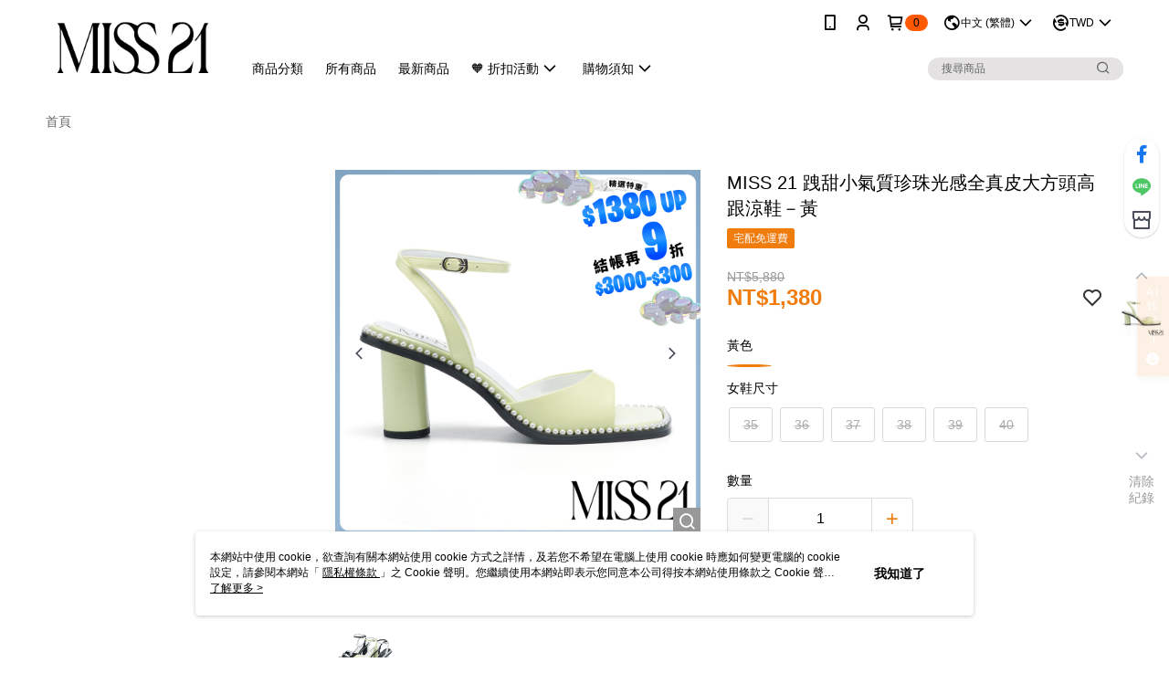

--- FILE ---
content_type: text/html
request_url: https://inffits.com/webDesign/HTML/infFITS_shoes_AI/iframe_container_shoes_miss21.html?cid=MISS21_20250318005556622519MZ250317035451397887358&sizes=35,36,37,38,39,40&name=MISS%2021%20%E8%B7%A9%E7%94%9C%E5%B0%8F%E6%B0%A3%E8%B3%AA%E7%8F%8D%E7%8F%A0%E5%85%89%E6%84%9F%E5%85%A8%E7%9C%9F%E7%9A%AE%E5%A4%A7%E6%96%B9%E9%A0%AD%E9%AB%98%E8%B7%9F%E6%B6%BC%E9%9E%8B%EF%BC%8D%E9%BB%83&image=https://diz36nn4q02zr.cloudfront.net/webapi/imagesV3/Original/SalePage/8658536/0/638774596649500000?v=1
body_size: 6620
content:
<html>

<head>
    <meta charset="UTF-8">
    <title>infFITS_iframe</title>
    <link
        href="https://fonts.googleapis.com/css?family=Montserrat:100,100i,200,200i,300,300i,400,400i,500,500i,600&display=swap"
        rel="stylesheet">
    <meta http-equiv="Content-Type" content="text/html; charset=utf-8">
    <meta name="robots" content="noindex">
    <link href="css/iframe_style.min.css" rel="stylesheet" type="text/css" />
    <style>
        .container{
            height: 70%;
        }
        .SizeBox{
            height: 70%;
        }
        @media (min-width: 440px) {
          .container {
            height: 67.5%;
          }
          .SizeBox{
            height: 67.5%;
          }
        }
        .inputselectHW{
            padding:0 16px;
            height: 100%;
            width: 100%;
            color:black;
            text-align: center;
            text-align-last:center;
            -moz-text-align-last: center;
        }
        .subcon{
            display:flex;
            align-items: center;
        }
        .subcon_split{
            height:17.5%;
        }
        #ReText{
            margin-top:8px;
        }
        .axd_img {
            width: 75% !important;
            padding: 12px;
            background-size: cover;
            background-position: center bottom;
            background-repeat: no-repeat;
            overflow: hidden;
            border-radius: 8px !important;
            border: 1px solid var(--black-101-e-1-e-1910, rgba(30, 30, 25, 0.10));
            background: #FFF;
            box-shadow: 0px 0px 5px 0px rgba(0, 0, 0, 0.08);
        }
        .abs_center{
            position: absolute;
            margin: auto;
            right: 0;
            left: 0;
            bottom: 0;
            top: 0;
        }
        #Product_Review_Pattern:after{
            content:none !important; 
        }
    </style>
</head>

<body>
    <!--  Initial Loading  -->
    <div class="loadingbar" id="loadingbar">
        <div class="spinner spinner-circle"></div>
        <img class="abs_center" src="img/shoes_loading.svg" height="20px">
    </div>

    <!-- container -->
    <div class='container back' id='containerback'></div>
    <div class='container mbinfo animX' id="container_BF_mbinfo">
        <div class="c_header" id="header_BF">智慧尺寸推薦
            <p>輸入您的身材資訊</p>
        </div>

        <div class="subcon">
            <div class="subcon_HW">
                <div class="title_BF">腳長</div>
                <div class="subcon_split">
                    <span class="inputbox_BF">
                        <select class="inputselectHW inputselectorfootlength_BF" id='FootLength_input_PS_mbinfo'
                            placeholder="-"></select>

                    </span><span class="unit_c1_BF"> 公分 </span>
                </div>
                <!-- <div class="title_BF">腳寬</div>
                <div class="subcon_split">

                    <span class="inputbox_BF">
                        <select class="inputselectHW inputselectorfootwidth_BF" id='FootWidth_input_PS_mbinfo'
                            placeholder="-"></select>
                    </span>
                    <span class="unit_c1_BF"> 公分 </span>
                </div>
                <div class="title_BF">腳圍（選填）</div>
                <div class="subcon_split">

                    <span class="inputbox_BF">
                        <select class="inputselectHW inputselectorfootCircu_BF" id='FootCircu_input_PS_mbinfo'
                            placeholder="-"></select>
                    </span>
                    <span class="unit_c1_BF"> 公分 </span>
                </div> -->
            </div>
        </div>
        <div class="footer" id="footer_BF_1">
            <img class="type_backarrow" id="BF_backarrow_1" src="img/left-arrow.png" width="100%" height="100%"
                style='display:none'>
            <button class='disable' id="confirm-button_BF_mbinfo_1" type="button">下一步</button>
        </div>
        <div class='privacy2' id='privacy_terms_hw' style='left:10px;right:auto;bottom:10px;opacity:0.75'>
            <img src='img/info.png' height='15px'>
        </div>
        <div id='Privacy_text_terms_hw'>
            <a href="https://www.inffits.com" target="_blank"
                style='color:black;text-decoration:none;font-weight:600'>infFITS</a>
            為您提供相關產品及服務，服務條款適用於所有網站使用者，同時具備各項資訊安全設備及必要的安全防護措施，加以保護網站內所有收集到的個人識別資料，若您同意以下條款，請安心使用服務內容。<a
                href="https://www.inffits.com/Terms.html" target="_blank" style='color:black'> 使用條款</a> 及<a
                href="https://www.inffits.com/Privacy.html" target="_blank" style='color:black'> 隱私權政策</a>
        </div>

        <!-- <div class='privacy2 toggle_settings'>
            <img src='img/002-preferences.png' height='15px'>
        </div> -->
    </div>
    <div class='container mbinfo animX' id="container_BF_mbinfo_2">
        <div class="c_header" id="header_BF">智慧尺寸推薦
            <p>輸入您的身材資訊</p>
        </div>

        <div class="subcon">
            <div class="subcon_HW">
                <div class="title_BF">腳寬</div>
                <div class="subcon_split">

                    <span class="inputbox_BF">
                        <select class="inputselectHW inputselectorfootwidth_BF" id='FootWidth_input_PS_mbinfo'
                            placeholder="-"></select>
                    </span>
                    <span class="unit_c1_BF"> 公分 </span>
                </div>
            </div>
        </div>
        <div class="footer" id="footer_BF_2">
            <img class="type_backarrow" id="BF_backarrow_2" src="img/left-arrow.png" width="100%" height="100%">
            <button class='disable' id="confirm-button_BF_mbinfo_2" type="button">下一步</button>
        </div>
        <div class='privacy2' id='privacy_terms_hw' style='left:10px;right:auto;bottom:10px;opacity:0.75'>
            <img src='img/info.png' height='15px'>
        </div>
        <div id='Privacy_text_terms_hw'>
            <a href="https://www.inffits.com" target="_blank"
                style='color:black;text-decoration:none;font-weight:600'>infFITS</a>
            為您提供相關產品及服務，服務條款適用於所有網站使用者，同時具備各項資訊安全設備及必要的安全防護措施，加以保護網站內所有收集到的個人識別資料，若您同意以下條款，請安心使用服務內容。<a
                href="https://www.inffits.com/Terms.html" target="_blank" style='color:black'> 使用條款</a> 及<a
                href="https://www.inffits.com/Privacy.html" target="_blank" style='color:black'> 隱私權政策</a>
        </div>

        <!-- <div class='privacy2 toggle_settings'>
            <img src='img/002-preferences.png' height='15px'>
        </div> -->
    </div>
    <div class='container mbinfo animX' id="container_BF_mbinfo_3">
        <div class="c_header" id="header_BF">智慧尺寸推薦
            <p>輸入您的身材資訊</p>
        </div>

        <div class="subcon">
            <div class="subcon_HW">
                <div class="title_BF">腳圍（選填）</div>
                <div class="subcon_split">

                    <span class="inputbox_BF">
                        <select class="inputselectHW inputselectorfootCircu_BF" id='FootCircu_input_PS_mbinfo'
                            placeholder="-"></select>
                    </span>
                    <span class="unit_c1_BF"> 公分 </span>
                </div>
            </div>
        </div>
        <div class="footer" id="footer_BF_3">
            <img class="type_backarrow" id="BF_backarrow_3" src="img/left-arrow.png" width="100%" height="100%">
            <button class='disable' id="confirm-button_BF_mbinfo_3" type="button">下一步</button>
        </div>
        <div class='privacy2' id='privacy_terms_hw' style='left:10px;right:auto;bottom:10px;opacity:0.75'>
            <img src='img/info.png' height='15px'>
        </div>
        <div id='Privacy_text_terms_hw'>
            <a href="https://www.inffits.com" target="_blank"
                style='color:black;text-decoration:none;font-weight:600'>infFITS</a>
            為您提供相關產品及服務，服務條款適用於所有網站使用者，同時具備各項資訊安全設備及必要的安全防護措施，加以保護網站內所有收集到的個人識別資料，若您同意以下條款，請安心使用服務內容。<a
                href="https://www.inffits.com/Terms.html" target="_blank" style='color:black'> 使用條款</a> 及<a
                href="https://www.inffits.com/Privacy.html" target="_blank" style='color:black'> 隱私權政策</a>
        </div>

        <!-- <div class='privacy2 toggle_settings'>
            <img src='img/002-preferences.png' height='15px'>
        </div> -->
    </div>
    <!-- <div class='container mbinfo animX' id="container-x">
        <div class="c_header" id="container-x-header">
            <span></span>
            <p></p>
        </div>
        <div class="selection_scroll">
            <div class="selection">
                <div class="axd_selection">
                    <img class="axd_img c-x" id="container-x-0" data-item=0>
                    <p>窄腳版</p>
                </div>
                <div class="axd_selection">
                    <img class="axd_img c-x" id="container-x-1" data-item=1>
                    <p>一般</p>
                </div>
                <div class="axd_selection">
                    <img class="axd_img c-x" id="container-x-2" data-item=2>
                    <p>寬腳版</p>
                </div>
            </div>
        </div>
        <div class="footer">
            <img class="type_backarrow" id="container-x-backarrow" src="img/left-arrow.png" width="100%"
                height="100%">
            <a class='c-x' data-item=1>略過</a>
        </div>
    </div>
    <div class='container mbinfo animX' id="container-x2">
        <div class="c_header" id="container-x2-header">
            <span></span>
            <p></p>
        </div>
        <div class="selection_scroll">
            <div class="selection">
                <div class="axd_selection">
                    <img class="axd_img c-x2" id="container-x2-0" data-item=0>
                    <p>扁平</p>
                </div>
                <div class="axd_selection">
                    <img class="axd_img c-x2" id="container-x2-1" data-item=1>
                    <p>高腳背</p>
                </div>
            </div>
        </div>
        <div class="footer">
            <img class="type_backarrow" id="container-x2-backarrow" src="img/left-arrow.png" width="100%"
                height="100%">
            <a class='c-x2' data-item=0>略過</a>
        </div>
    </div> -->
   <!-- Size Recom-->
   <div class='SizeBox animation' id='Sizebox_cart'>
    <div id='SBpimgdiv'
        style='display:absolute;left:5px;top:5px;width:40px;height:40px;margin-right:5px;display:none'>
        <span class='SB_Pimg'>
            <img src='' height="150%" width="auto">
        </span>
    </div>
    <div class='SB_header' id='SB_Prod_cart'>
        <span style='overflow:scroll;width:100%'>
            <p>infFITS 鞋類尺寸推薦</p>
            <span id='ReText'><span id='MultiCloText'></span>智慧尺寸建議
                <!-- <div style='display:inherit;transform: scale(0.8);color:gray' class='Humaninfo'>
                    |&nbsp;<span></span>&nbsp;<span></span>/<span></span></div> -->
            </span>
            <!-- <span id='DataTryon' data-type=0>
                <span style='line-height:15px'>&nbsp;顯示長度資訊&nbsp;</span>
                <img src='img/arrow-point-to-right.png' height="10px"
                    style='display: inline-block;margin: 0px 3px;transform: rotate(270deg);'>
                <img src='img/001-minus_black.png' height="10px" style='display:none'>
            </span> -->
        </span>
    </div>

    <div class='SB_DT'>
        <!-- <div class='DataBody'>
            <div id="info_block">
                <div id="sizeinfo">尺寸資訊</div>
            </div>
            <div
                style="position:absolute;height:100%;width:80%;z-index:10;background:#fff;display:none;padding:0 10%;">
                <div id='table_close' width='15px' height='15px;'><img class="type_backarrow"
                        src="img/go-back-left-arrow.png" width="100%" height="100%"
                        style='left: 10%;top:0;background:none;opacity: 0.5'></div>
                <div
                    style="position: absolute;left: 0;right: 0;top: 0;bottom: 0;margin: auto;width: 80%;height: 75%;overflow:scroll">
                    <div style="text-align: left;color:#71748d;font-size:12px">單位:<span id='sizeinfo_punit'></span>
                    </div>
                    <table id="demo">
                        <thead>
                            <tr id="th_tr_size"></tr>
                        </thead>
                        <tbody id="tbody_size"></tbody>
                    </table>
                </div>
            </div>
            <img class='DataBodyimg' src='img/DataBody.svg' height="100%">
            <div class='datapoint dp1'>
                <div class='datapointcore'></div>
            </div>
            <div class='pointline pl1' data-content='手肘'></div>
            <div class='datapoint dp2'>
                <div class='datapointcore'></div>
            </div>
            <div class='pointline pl2' data-content='腰圍'></div>
            <div class='datapoint dp3'>
                <div class='datapointcore'></div>
            </div>
            <div class='pointline pl3' data-content='腳踝'>
                <span id='ProductDetail_WT'><img src='img/inffits_black_logo.svg' height="8px">
                    <h1>衣著配件<img src="img/arrow-point-to-right.png"
                            style='height: 8px;width: 8px;filter: none;border: none;'></h1>
                    <p>建議搭配腰帶會更加合適&nbsp;</p></a>
                </span>
                <span id='ProductDetail'><img src='img/inffits_black_logo.svg' height="8px">
                    <h1></h1>
                    <p></p>
                </span>
            </div>
            <div id='SizeLMDExpan' data-type=0>
                <h1>
                    <span id='SizeLMDText'>尺寸</span>
                    <span id='SizeLMDSelect' style="font-weight: 600;padding:0">S</span>
                    <img src="img/caret-down.png">
                </h1>

            </div>


        </div> -->
    </div>
    <div class='SB_body'>
        <div class='SB_body_section selected'>
            <div
                style='position: absolute;margin: auto;display: block;top: 0;bottom: 0;right: 0;left: 0;height: 60px;'>
                <h1 id='recomSize'></h1>
                <h2 class='SB_body_text' id='recomText'>
                    <span id='first_recomtext'>穿著偏好</span>
                    <span id='first_FTEXT' style='font-size:12px;font-weight:600'>適中</span>
                    <img src='img/002-star.png' height="12px" style='position:relative;top:1px'>
                    <span id='firstPer' style='font-size:12px;'></span>
                </h2>
            </div>
            <img src='img/002-checked-symbol.png' height="16px" style='position:absolute;top:5px;right:5px'>
        </div>
        <div class='SB_body_section'>
            <div
                style='position: absolute;margin: auto;display: block;top: 0;bottom: 0;right: 0;left: 0;height: 60px;'>
                <h1 id='recomSize_sec'>8.5</h1>
                <h2 class='SB_body_text' id='recomText_sec'>
                    <span id='sec_recomtext'>穿著偏好</span>
                    <span id='sec_FTEXT' style='font-size:12px;font-weight:600'>舒適</span>
                    <img src='img/002-star.png' height="12px" style='position:relative;top:1px;display:none'>
                    <span id='SecPer' style='font-size:12px;'></span>
                </h2>
            </div>
            <img src='img/002-checked-symbol.png' height="16px"
                style='position:absolute;top:5px;right:5px;display:none'>
        </div>
        <div class='SB_body_section' id='nosize_section'>
            <div>本商品款式版型偏小<br>建議您選購其他商品</div>
        </div>
        <div class='SB_body_section' id='Hnosize_section'>
            <div>目前沒有合適的尺寸<br>建議您選購其他商品</div>
        </div>
    </div>

    <div class="footer footer-tobot" id="footer_cart">

        <!-- <p id='SizeAI_text'
            style='font-size:12px;opacity:1;font-weight:400;margin:1%;text-align:center;color:gray;position:absolute;width:100%;top:-27.5px;letter-spacing:1px'>
            infFITS 智慧尺寸AI 找到您的合適尺寸
        </p> -->

        <!-- <button class='enabled' id="findmysize"
            style="display:block; margin:auto; margin-bottom:10px">找找我的尺寸</button> -->
        <button class="enabled" id="contactLine" style="display: none; margin: auto auto 10px">聯絡 LINE 線上客服</button>
        <button class='enabled' id="confirm-button_cart" style="margin:auto;">選取尺寸</button>

        <button id='startover' class='startover enabled' style='width:auto;margin-bottom:5px'>重新輸入
        </button>

    </div>

    <div class='privacy2' id='privacy'>
        <img src='img/infFITS_Logo_2019_center.png' height='35px'>
    </div>
    <div id='Privacy_text'>infFITS 根據 3D人體資料庫，藉由使用者輸入資訊精準預測個人數據，同時運用 Machine Learning
        分析大量試穿資訊及交易資料，推薦您各種商品最合適的個人化尺寸。相關資訊請參閱<a href="https://www.inffits.com" target="_blank"
            style='color:black'>此處</a></div>
    <div class='privacy2' id='privacy_terms' style='left:10px;right:auto;bottom:10px;opacity:0.75'>
        <img src='img/info.png' height='15px'>
    </div>
    <div id='Privacy_text_terms'>
        <a href="https://www.inffits.com" target="_blank"
            style='color:black;text-decoration:none;font-weight:600'>infFITS</a>
        為您提供相關產品及服務，服務條款適用於所有網站使用者，同時具備各項資訊安全設備及必要的安全防護措施，加以保護網站內所有收集到的個人識別資料，若您同意以下條款，請安心使用服務內容。<a
            href="https://www.inffits.com/Terms.html" target="_blank" style='color:black'> 使用條款</a> 及<a
            href="https://www.inffits.com/Privacy.html" target="_blank" style='color:black'> 隱私權政策</a>
    </div>

    <!-- <div class='privacy2 toggle_settings'>
        <img src='img/002-preferences.png' height='15px'>
    </div> -->

    <!--        <div style="bottom: 8px;position: absolute;font-size: 12px;left: 0;right: 0;text-align: center;transform: scale(0.7);color: gray;">實際尺寸以個人穿著感受為準</div>     -->
</div>

    <!-- background -->
    <div id='pback' style="z-index:0;"></div>
    <div class='container' style="display:block;z-index:1">
        <div
            style='position:absolute;width:100%;align-items: center;width: 100%;justify-content: space-evenly;top:-50px;display:none;opacity:0.8'>
            <img src="img/001-profile-user.png" height="30px">
            <div id='Product_Review_Pattern'>建議您可以搭配鞋墊一起選購哦</div>
        </div>
    </div>


    <script src="https://sdk.amazonaws.com/js/aws-sdk-2.243.1.min.js"></script>
    <script src="https://code.jquery.com/jquery-3.6.0.min.js"></script>
    <script src="https://code.jquery.com/pep/0.4.1/pep.js"></script>
    <script src="https://ajax.googleapis.com/ajax/libs/jqueryui/1.12.1/jquery-ui.min.js"></script>
    <script src="js/iframe.min.js"></script>
    <script>
    $('#contactLine').click(function(){
       const newWindow = window.open('https://page.line.me/miss21.official?openQrModal=true','_blank');
    })
    
    function isntAllFit(list) {
        return list.every(item => item === "不建議");
    }
    
    window.addEventListener("message",  function(event){
        if (event.data["MsgHeader"] == "onload_Done") {
            let productImg = $('#pback').css("background-image")
            var mytap = (window.ontouchstart === null) ? 'touchend' : 'click';
            //if(document.location.href.includes('SalePage/2218026')){
            if (document.location.href.includes('SalePage/')) {
                //HW adustment
                var Hv = $('.inputselectorfootlength_BF').val();
                var Wv = $('.inputselectorfootwidth_BF').val();
                var Cv = $('.inputselectorfootCircu_BF').val();

                var select = '<option></option>';
                for (i = 21; i <= 27.1; i = i + 0.5) {
                    select += '<option val=' + i.toFixed(1) + '>' + i.toFixed(1) + '</option>';
                }
                $('.inputselectorfootlength_BF').html(select)
                var select2 = '<option></option>';
                for (i = 7; i <= 12.1; i = i + 0.5) {
                    select2 += '<option val=' + i.toFixed(1) + '>' + i.toFixed(1) + '</option>';
                }
                $('.inputselectorfootwidth_BF').html(select2)

                var select3 = '<option value="" disabled selected hidden>選填</option>';
                for (i = 20; i <= 26.1; i = i + 0.5) {
                    select3 += '<option val=' + i.toFixed(1) + '>' + i.toFixed(1) + '</option>';
                }
                $('.inputselectorfootCircu_BF').html(select3)

                $('.inputselectorfootlength_BF').val(Hv)
                $('.inputselectorfootwidth_BF').val(Wv)
                $('.inputselectorfootCircu_BF').val(Cv)
            }

            $('#pback').css("background-image","url('img/腳長.jpg')")
            $('#pback').css("background-position-y",'0%') 
            $('#confirm-button_BF_mbinfo_1').on(mytap, function (e) {
                e.stopPropagation();
                e.preventDefault();

                if ($('#confirm-button_BF_mbinfo_1').css("cursor") == "no-drop") {

                }
                else {
                    $("#container_BF_mbinfo").hide();
                    var el = $('#container_BF_mbinfo_2');
                    el.show();
                    // el.before( el.clone(true,true) ).remove();
                $('#pback').css("background-image","url('img/腳寬.jpg')")
                $('#pback').css("background-position-y",'0%') 

                }

                ga_postMessage('GA4Event', 'Size HW' + TESTING, 'GAinf_Size', 'Track/Size', 90)

            })
            $('#confirm-button_BF_mbinfo_2').on(mytap, function (e) {
                e.stopPropagation();
                e.preventDefault();

                if ($('#confirm-button_BF_mbinfo_2').css("cursor") == "no-drop") {

                }
                else {
                    $("#container_BF_mbinfo_2").hide();
                    var el = $('#container_BF_mbinfo_3');
                    el.show();
                    // el.before( el.clone(true,true) ).remove();
                $('#pback').css("background-image","url('img/腳圍.jpg')")
                $('#pback').css("background-position-y",'0%') 

                }

                ga_postMessage('GA4Event', 'Size HW' + TESTING, 'GAinf_Size', 'Track/Size', 90)
                
            })
            $('#confirm-button_BF_mbinfo_3').on(mytap, function (e) {
                e.stopPropagation();
                e.preventDefault();

                if ($('#confirm-button_BF_mbinfo_3').css("cursor") == "no-drop") {

                }
                else {
                    //Foot Height Type
                    DataItem = [0,1,1,0];
                    //Transition
                    $("#loadingbar").show();
                    //show results
                    function show_res() {
                        //Element transition
                        $("#loadingbar").hide();
                        $("#containerback").hide();
                        $('#container_BF_mbinfo_3').hide();
                        $('.SizeBox').show();

                        if ($('.lang-en').hasClass('active')) {
                            $('#confirm-button_cart')[0].innerText = 'Select Size  ' + $('.SB_body_section.selected').children().children()[0].innerText;
                        } else {
                            $('#confirm-button_cart')[0].innerText = '選取尺寸 ' + $('.SB_body_section.selected').children().children()[0].innerText;
                        }

                        function animateValue(obj, start, end, duration) {
                            var startTimestamp = null;
                            var step = function (timestamp) {
                                if (!startTimestamp) startTimestamp = timestamp;
                                var progress = Math.min((timestamp - startTimestamp) / duration, 1);
                                obj.innerHTML = Math.floor(progress * (end - start) + start);
                                if (progress < 1) {
                                    window.requestAnimationFrame(step);
                                }
                            };
                            window.requestAnimationFrame(step);
                        }
                        var FIRST = document.getElementById('firstPer');
                        var SEC = document.getElementById('SecPer');
                        animateValue(FIRST, 0, FIRST.innerText, 2000);
                        animateValue(SEC, 0, SEC.innerText, 2000);
                    }
                    //Size Recommendation
                    FML(show_res)
                }

                ga_postMessage('GA4Event', 'Size HW' + TESTING, 'GAinf_Size', 'Track/Size', 90)

                $('#pback').css("background-image",productImg)
                $('#pback').css("background-position-y",'-68%') 
            })
            $('#BF_backarrow_2').on(mytap, function () {
                $('#container_BF_mbinfo_2').hide();
                var el = $("#container_BF_mbinfo");
                el.show();

                $('#pback').css("background-image","url('img/腳長.jpg')")
                $('#pback').css("background-position-y",'0%') 

            })
            $('#BF_backarrow_3').on(mytap, function () {
                $('#container_BF_mbinfo_3').hide();
                var el = $("#container_BF_mbinfo_2");
                el.show();

                $('#pback').css("background-image","url('img/腳寬.jpg')")
                $('#pback').css("background-position-y",'0%') 

            })

            $('#startover').on(mytap, function () {
                $('#pback').css("background-image","url('img/腳長.jpg')")
                $('#pback').css("background-position-y",'0%') 
            })
            
            $('#FootLength_input_PS_mbinfo').change(function () {
                if ($('#FootLength_input_PS_mbinfo').val() <= 27.1 && $('#FootLength_input_PS_mbinfo').val() >= 20) {
                    $('#confirm-button_BF_mbinfo_1').removeClass('disable');
                    $('#confirm-button_BF_mbinfo_1').addClass('enabled');
                }

                if ($('#FootLength_input_PS_mbinfo').val() == "" || $('#FootLength_input_PS_mbinfo').val() == null) {
                    $('#confirm-button_BF_mbinfo_1').addClass('disable');
                    $('#confirm-button_BF_mbinfo_1').removeClass('enabled');
                }
            })
            $('#FootWidth_input_PS_mbinfo').change(function () {
                if ($('#FootWidth_input_PS_mbinfo').val() >= 6 && $('#FootWidth_input_PS_mbinfo').val() <= 12.1) {
                    $('#confirm-button_BF_mbinfo_2').removeClass('disable');
                    $('#confirm-button_BF_mbinfo_2').addClass('enabled');
                }

                if ($('#FootWidth_input_PS_mbinfo').val() == "" || $('#FootWidth_input_PS_mbinfo').val() == null) {
                    $('#confirm-button_BF_mbinfo_2').addClass('disable');
                    $('#confirm-button_BF_mbinfo_2').removeClass('enabled');
                }
            })
            $('#confirm-button_BF_mbinfo_3').removeClass('disable');
            $('#confirm-button_BF_mbinfo_3').addClass('enabled');

//            $('#FootCircu_input_PS_mbinfo').change(function () {
//                if ($('#FootCircu_input_PS_mbinfo').val() >= 20 && $('#FootCircu_input_PS_mbinfo').val() <= 26.1) {
//                    $('#confirm-button_BF_mbinfo_3').removeClass('disable');
//                    $('#confirm-button_BF_mbinfo_3').addClass('enabled');
//                }
//
//                if ($('#FootCircu_input_PS_mbinfo').val() == "" || $('#FootCircu_input_PS_mbinfo').val() == null) {
//                    $('#confirm-button_BF_mbinfo_3').addClass('disable');
//                    $('#confirm-button_BF_mbinfo_3').removeClass('enabled');
//                }
//            })
        

            //LS
            try {
                if ("BodyID_Foot_size" in localStorage) {
                    $('#FootLength_input_PS_mbinfo').val(JSON.parse(localStorage["BodyID_Foot_size"]).FH);
                    $('#FootWidth_input_PS_mbinfo').val(JSON.parse(localStorage["BodyID_Foot_size"]).FW);
                    $('#FootCircu_input_PS_mbinfo').val(JSON.parse(localStorage["BodyID_Foot_size"]).FCir);
                    LSvd = true
                }
                if ($('#FootLength_input_PS_mbinfo').val() <= 27.1 && $('#FootLength_input_PS_mbinfo').val() >= 22) {
                    $('#confirm-button_BF_mbinfo_1').removeClass('disable');
                    $('#confirm-button_BF_mbinfo_1').addClass('enabled');
                }
                if ($('#FootWidth_input_PS_mbinfo').val() >= 6 && $('#FootWidth_input_PS_mbinfo').val() <= 12.1) {
                    $('#confirm-button_BF_mbinfo_2').removeClass('disable');
                    $('#confirm-button_BF_mbinfo_2').addClass('enabled');
                }
                if ($('#FootCircu_input_PS_mbinfo').val() >= 20 && $('#FootCircu_input_PS_mbinfo').val() <= 26.1) {
                    $('#confirm-button_BF_mbinfo_3').removeClass('disable');
                    $('#confirm-button_BF_mbinfo_3').addClass('enabled');
                }
            } catch (e) {
                console.log(e)
                LSvd = false
            }

        }

       else if(event.data["MsgHeader"]=="FML_Done"){
           $("#nosize_section").find("div")[0].innerHTML="建議您可以聯繫線上客服，進一步確認商品尺寸。"
           $("#nosize_section").find("div").css({"width":"auto","height":"auto",'font-size':'12px','text-align':'left'})
           $("#nosize_section").css({'border':'none'})

           //TEXT check
           if($('#first_FTEXT').text() == '不建議'){ $('#first_FTEXT').parent().parent().parent().hide()} 
           else{$('#first_FTEXT').parent().parent().parent().show()}
           if($('#sec_FTEXT').text() == '不建議'){$('#sec_FTEXT').parent().parent().parent().hide()}
           else{$('#sec_FTEXT').parent().parent().parent().show()}
           if(Object.keys(JSON.parse(GLOpR['ITEM'])).length == 1){
                    $($('.SB_body_section')[1]).hide();
           }
              if(GLOpR.DP_CODE == '-1min'){
                    //Section Display
                    $('.SB_body_section').hide();
                    $('.SB_body_section.selected').show();
                    $('#nosize_section').show();
                    $('#Hnosize_section').hide();
                    $('#confirm-button_cart').hide();
    
                    $('#recomText').hide()
                    let arr = SizeStringList.split(',')
                    let MinSize = arr[0]
                    $('#recomSize').text(MinSize)

                    $('#recomSize').parent().find(".SB_body_text.add").remove();
                    if($('#recomSize').parent().find(".SB_body_text.add").length == 0){
                       $('#recomSize').parent().append('<h2 class="SB_body_text add"><span>最小尺寸</span></h2>')
                    }
                    $('#checked-symbol-first').css('opacity','0')
      
                    $('#contactLine').show()
    
                    
              }
 

              else if(GLOpR.DP_CODE == '4_2' || GLOpR.DP_CODE == '-1' || isntAllFit(GLOpR.PREDICT_FTEXT)){
                    //Section Display
                    $('.SB_body_section').hide();
                    $('.SB_body_section.selected').show();
                    $('#nosize_section').show();
                    $('#Hnosize_section').hide();
                    $('#confirm-button_cart').hide();
    
                    $('#recomText').hide()
                    let arr = SizeStringList.split(',')
                    let MaxSize = arr[arr.length-1]
                    $('#recomSize').text(MaxSize)
                     
                    $('#recomSize').parent().find(".SB_body_text.add").remove();
                    if($('#recomSize').parent().find(".SB_body_text.add").length == 0){
                       $('#recomSize').parent().append('<h2 class="SB_body_text add"><span>最大尺寸</span></h2>')
                    }
                    $('#checked-symbol-first').css('opacity','0')
      
                    $('#contactLine').show()
    
                    
              }

              else{
                    $('#recomText').show();
                    $('#nosize_section').hide();
                    $('#recomSize').parent().find(".SB_body_text.add").remove();
                    $('#contactLine').hide()
                    $('#checked-symbol-first').css('opacity','1')
                    $('#confirm-button_cart').show();
              }
            }
    })    
    </script>

</body>

</html>


--- FILE ---
content_type: text/css
request_url: https://cms-static.cdn.91app.com/theme/1671/css/cmsTheme_0bc1572a-0b4f-4a35-baee-6ccfb9e600cc_1768991799056.css?v=020190828
body_size: 341
content:
.cms-badge{color:#000;background:#ff5900}.cms-header{background:#fff}.cms-nav{color:#000}.cms-logo{background-image:url(https://cms-static.cdn.91app.com/images/original/1671/a2b4ac86-8a4e-454a-9ec3-7d2a8eb21b72-1587375653-s1ghhn8cw_d.png)}.cms-linkColor{color:#428bca !important}.cms-moneyColor{color:#f07c0e !important}.cms-discountMoneyColor{color:#f07c0e !important}.cms-primaryBtnBgColor{background-color:#f07c0e !important}.cms-primaryBtnTextColor{color:#fff !important}.cms-secondBtnBgColor{background-color:#fff !important}.cms-secondBtnTextColor{color:#ee561a !important}.cms-secondBtnBorderColor{border-color:#ee561a !important}.cms-primaryHeartBtnBgColor{color:#ff5353 !important}.cms-secondHeartBtnBgColor{color:#333 !important}.cms-generalTagBgColor{background-color:#f07c0e !important}.cms-generalTagTextColor{color:#fafafa !important}.cms-emphasisTagBgColor{background-color:#000 !important}.cms-emphasisTagTextColor{color:#fff !important}.cms-keyWordTagTextColor{color:#c7c7c7 !important}.cms-moneyBgColor{background-color:#f07c0e !important}.cms-moneyBorderColor{border-color:#f07c0e !important}.cms-moneyOutlineColor{outline-color:#f07c0e !important}#progressbar li.active:before{background-color:#f07c0e !important;border-color:#f07c0e !important}.cms-secondBtnBgColor:hover{background-color:#f7f7f7 !important}.cms-primaryBtnBgColor:hover{background-color:#e2750d !important}.cms-primaryBtnBorderColor{border-color:#f07c0e !important}.cms-primaryQtyBtnTextColor{color:#f07c0e !important}.cms-tagBorderColor{border-color:#f07c0e !important}.banner-discount-fee{color:#f07c0e !important}.banner-add-to-cart{border-color:#ee561a !important;color:#ee561a !important}.cms-main-color{background-color:#fff !important}.cms-sub-color{color:#000 !important}

--- FILE ---
content_type: application/javascript
request_url: https://www.inffits.com/gtm/gtm_MISS21_min.js
body_size: 10075
content:
var RecomTert;function Trigger_infFITS(){var m="G-XXXXXXXXXX",n=!1,i=!1;function y(){dataLayer.push(arguments)}function t(e,t){"GA4Event"===e.data.header&&(y("event",e.data.event_action,{send_to:t,event_category:e.data.event_category,event_label:e.data.event_label,value:e.data.value}),"FindmySize"==e.data.event_action.slice(0,-1)?(y("set","user_properties",{inffits_source_by_event:"inffits_used"}),jQuery(".inf_sf-container").css("justify-content","space-between"),n?y("event","used_by_click_INF",{send_to:m,event_category:"GAinf_Size",event_label:"Track/Enter",value:90}):n=!0):e.data.event_action.includes("Find_INF")&&(i||(function(_){function h(e){for(var t="",n="ABCDEFGHIJKLMNOPQRSTUVWXYZabcdefghijklmnopqrstuvwxyz0123456789",i=n.length,o=0;o<e;o++)t+=n.charAt(Math.floor(Math.random()*i));return t}window.addEventListener("message",function(e){if("BODYID_MSG"==e.data.MsgHeader){bodyid_from_ls=e.data.BODYID;try{var t=window.nineyi.ServerData.payProcessData.TradesOrderGroup.TradesOrderList[0].TradesOrder_Code}catch(e){t="orderid_error"}try{var n=window.nineyi.ServerData.payProcessData.TradesOrderGroup.TradesOrderList[0].TradesOrder_Code}catch(e){n="orderid_error"}try{var i=_.actionField.id}catch(e){i="TGCode error"}try{var o=window.nineyi.ServerData.payProcessData.TradesOrderGroup.TradesOrderList[0].TradesOrderSlaveList.map(e=>e.TradesOrderSlave_Code)}catch(e){o="TSCode error"}var a=document.documentElement.innerHTML,r=[];try{r=_.products.map(e=>e.id)}catch(e){r="product_id_error"}var s=[];try{s=_.products.map(e=>e.skuId)}catch(e){s="sku_id_error"}a.split('cart-promotion-lables">'),a.split("data-variation-id=").length;var d=[];try{d=_.products.map(e=>e.name)}catch(e){d="name error"}var c=[],l=[],u=[];try{c=_.products.map(e=>e.skuName)}catch(e){c="dvitem_id_list error"}try{l=_.products.map(e=>e.price)}catch(e){l="priceitem_list error"}try{u=_.products.map(e=>e.quantity)}catch(e){u="dvitem_id_list error"}"undefined"==typeof bodyid_from_ls&&(bodyid_from_ls="nobodyid"),AWS.config.region="ap-northeast-1",AWS.config.credentials=new AWS.CognitoIdentityCredentials({IdentityPoolId:"ap-northeast-1:ec9d0f5d-ae3e-4ff2-986f-2025ddbedf1a"}),AWS.config.credentials.get(function(e){});var p="",g="",f="";try{var m=document.getElementById("cookie-matching-pixel-ad2iction_tw");!m||(y=m.getAttribute("src").match(/uid=([^&]+)/))&&(p=y[1])}catch(e){p=""}for(let e=0;e<dataLayer.length;e++)if("UserID"===dataLayer[e].event){p=dataLayer[e].userId;break}gvid_exist=!1;try{gvid_exist=void 0!==localStorage.GVID}catch(e){gvid_exist=!1}gvid_exist?g=localStorage.GVID:(g=h(20),localStorage.setItem("GVID",g)),lgvid_exist=!1;try{lgvid_exist=void 0!==localStorage.LGVID}catch(e){lgvid_exist=!1}lgvid_exist?f=localStorage.LGVID:(f=h(20),localStorage.setItem("LGVID",f));var e=r,a=d,m=c,y=u,u=l,t='{"PRODUCT_ID": "'+r.toString()+'","SKU_ID": "'+s.toString()+'","NAME": "'+d.toString()+'","TSCode": "'+o.toString()+'","TGCode": "'+i.toString()+'","Size": "'+c.toString()+'","PRICE": "'+l.toString()+'","COUNT": "'+y.toString()+'","PRODUCT_ID_QUERY": "'+e.toString()+'","NAME_QUERY": "'+a.toString()+'","Size_QUERY": "'+m.toString()+'","PRICE_QUERY": "'+u.toString()+'","COUNT_QUERY": "'+y.toString()+'","GVID":"'+g+'","LGVID":"'+f+'","MRID":"'+p+'","CLOTHLIST": "'+bodyid_from_ls.toString()+'","Brand": "MISS21","ORDERID_INNER": "'+n+'","ORDERID": "'+t+'"}';new AWS.Lambda({region:"ap-northeast-1",apiVersion:"2015-03-31"}).invoke({FunctionName:"FindINFByID_Brand",InvocationType:"RequestResponse",LogType:"Tail",Payload:t},function(e,t){e||(pullResults=JSON.parse(t.Payload));try{localStorage.removeItem("GVID")}catch(e){}})}},!1);var e=document.createElement("script");e.type="text/javascript",e.src="https://sdk.amazonaws.com/js/aws-sdk-2.243.1.min.js",document.head.appendChild(e),e.addEventListener("load",function(){LINK_SRC="https://inffits.com/";var e=document.createElement("div");e.innerHTML='<div id="LS_include_div" style="position:absolute; top:0px; text-align:left; display:none; border:none; outline:none;  z-index:19; touch-action:none"><iframe id="inffits_LS_window" style=" width:100%; height:100%; display:none; position:relative; border:none; outline:none;  z-index:19" src="https://inffits.com/webDesign/HTML/DB/LS/LS_include_Size.html"></iframe></div>',document.body.appendChild(e)})}(e.data.event_action),i=!0)))}function a(){document.querySelectorAll(".sku-ul").forEach(function(e,t){if("尺寸"==e.previousSibling.previousSibling.innerText&&0<e.children.length)for(var n=e.children.length,i=0;i<n;i++)e.children[i].querySelector(".sku-link").innerText.replaceAll(" ","").split("(")[0]==RecomText.replaceAll(" ","")&&e.children[i].querySelector(".sku-link").click()})}function _(e){var t;null!==document.querySelector(".salepage-price")&&(t=document.querySelector(".salepage-price").innerText);for(var n,i=document.querySelector(".sku-ul").children.length,o=0;o<i;o++)document.querySelector(".sku-ul").children[o].querySelector(".sku-link").classList.contains("cms-primaryBtnTextColor")&&(n=document.querySelector(".sku-ul").children[o].querySelector(".sku-link").innerText);var a=document.querySelector(".salepage-title").innerText,r=[],s=document.location.href.split("/SalePage/Index/")[1];return e&&document.getElementById("inffits_ctryon_window").contentWindow.postMessage({MsgHeader:"AddToCart_click",Size:n,Color:a,Price:t,ProductID:s,OutofStock:r},"*"),[t,n,a,r]}window.addEventListener("message",function(e){"https://inffits.com"===e.origin&&"GA4Event"===e.data.header&&t(e,m)}),window.addEventListener("message",function(e){"POPUP_adjustment"==e.data.MsgHeader&&(jQuery("#inffits_ctryon_window").css("box-shadow","none"),jQuery("#inf_close").css("top","16%"),jQuery("#inf_close").css("right","-10px")),"POPUP_adjustment_LMD"==e.data.MsgHeader&&(1==e.data["data-type"]?(jQuery("#inf_close").hide(),jQuery("#inf_close").css("top","-5px"),setTimeout(function(){jQuery("#inf_close").fadeIn()},350)):0==e.data["data-type"]&&(jQuery("#inf_close").hide(),jQuery("#inf_close").css("top","16%"),setTimeout(function(){jQuery("#inf_close").fadeIn()},350))),"SizeAI_Fast"==e.data.MsgHeader&&null!==document.getElementById("inffits_ctryon_window")&&(jQuery(".inf_sf-main").hide(),jQuery("#loader-section").hide(),"4_2"==e.data.DP_CODE||"-1"==e.data.DP_CODE?jQuery(".inf_sf-main").hide():(jQuery("#front_top_size").parent().fadeIn(),jQuery("#front_top_size").parent()[0].style.display="flex",jQuery("#front_sec_size").parent().fadeIn(),jQuery("#front_sec_size").parent()[0].style.display="flex",jQuery("#front_top_per").html(e.data.Top_Per),jQuery("#front_sec_per").html(e.data.Sec_Per),jQuery("#front_top_size").text(e.data.Top_Size),jQuery("#front_sec_size").text(e.data.Sec_Size),RecomText=e.data.Top_Size,jQuery(".inf_sf-section-block")[0].click(),jQuery(".inf_sf-main").css("background","#eee"),jQuery(".inf_sf-main").css("display","flex"),e.data.Top_Size==e.data.Sec_Size?jQuery("#front_sec_size").parent().hide():jQuery("#front_sec_size").parent().show()),window.innerWidth<440?(jQuery(".logo-img").css("background-image",'url("'+jQuery(".media-carousel-img")[0].src+'")'),document.getElementById("inffits_ctryon_window").contentWindow.postMessage({MsgHeader:"ImageUpdate",src:jQuery(".media-carousel-img")[0].src},"*")):(jQuery(".logo-img").css("background-image",'url("'+jQuery(".small-image")[0].src+'")'),document.getElementById("inffits_ctryon_window").contentWindow.postMessage({MsgHeader:"ImageUpdate",src:jQuery(".small-image")[0].src},"*")),1==e.data.sarr.length&&(jQuery(".inf_sf-section-block")[1].style.display="none"),e.data.Auto&&(79488e5<(new Date).getTime()-e.data.TID?y("set","user_properties",{inffits_source_by_event:"null"}):y("set","user_properties",{inffits_source_by_event:"inffits_used"}))),"SizeAI_Fast_pass"==e.data.MsgHeader&&null!==document.getElementById("inffits_ctryon_window")&&(window.innerWidth<440?(jQuery(".logo-img").css("background-image",'url("'+jQuery(".media-carousel-img")[0].src+'")'),document.getElementById("inffits_ctryon_window").contentWindow.postMessage({MsgHeader:"ImageUpdate",src:jQuery(".media-carousel-img")[0].src},"*")):(jQuery(".logo-img").css("background-image",'url("'+jQuery(".small-image")[0].src+'")'),document.getElementById("inffits_ctryon_window").contentWindow.postMessage({MsgHeader:"ImageUpdate",src:jQuery(".small-image")[0].src},"*")),jQuery("#loader-section").hide(),jQuery(".inf_sf-main").hide()),"SizeAI_fast_off"==e.data.MsgHeader&&(s=!1)});var o,e=null===window.ontouchstart?"touchend":"click";function r(){var t;document.querySelector(".ctryon").style.filter="brightness(0.5)",null==document.querySelector(".infFITS-color-selection")&&(document.getElementById("infFITS_findSize").insertAdjacentHTML("beforeend",`
                 <div class="infFITS-color-selection">
                     <div class="color-header">顏色</div>
                     <div class="color-body"></div>
                     <div class="color-footer">
                         <button>選取顏色 <span></span></button>
                     </div>
                 </div>
             `),t=[],Array.from(document.querySelectorAll(".sku-ul")[0].children).forEach(function(e){e=e.textContent.replaceAll(" ","").replaceAll("\n","").replace(/[^\u4e00-\u9fa5]/g,"");t.includes(e)||(t.push(e),document.querySelector(".color-body").insertAdjacentHTML("beforeend",`
                         <div class='color-btn'>`+e+`</div>
                     `))}),document.getElementById("infFITS_findSize").parentNode.addEventListener("click",function(e){e.stopPropagation(),e.preventDefault(),e.target.classList.contains("infFITS-color-selection")||e.target.classList.contains("color-header")||e.target.classList.contains("color-body")||e.target.classList.contains("color-footer")||e.target.classList.contains("color-btn")||($(".infFITS-color-selection").fadeOut(),document.querySelector(".ctryon").style.filter="brightness(1)")}),$(".color-btn").on(e,function(){$(".color-btn").removeClass("active"),$(this).addClass("active"),o=$(this).text(),$(".color-footer").find("button").find("span").text(" "+o)}),$(".color-footer").find("button").on(e,function(){Array.from(document.querySelectorAll(".sku-ul")[0].children).forEach(function(e){e.textContent.replaceAll(" ","").replaceAll("\n","").includes(o)&&e.textContent.replaceAll(" ","").replaceAll("\n","").replace(/[\u4e00-\u9fa5]/g,"")==RecomText&&e.querySelector(".sku-link").click()}),$(".infFITS-color-selection").fadeOut(),document.querySelector(".ctryon").style.filter="brightness(1)",$("#infFITS_findSize").parent().hide(),jQuery("#infFITS_findSize").parent().hide()})),$(".infFITS-color-selection").fadeIn()}var v,S,s,h,d,c,l,u,p=document.createElement("style");if(p.innerText=`
        .infFITS-color-selection{
            width: 75%;
            position: absolute;
            margin: auto;
            left: 0;
            right: 0;
            top: 0;
            bottom: 0;
            background: white;
            max-height: 240px;
            z-index: 1;
            border-radius: 10px;
            font-family: "Noto Sans TC", "Montserrat", sans-serif;
        }
        .color-header{
            position: relative;
            text-align: center;
            font-size: 16px;
            font-weight: 600;
            color: rgba(0, 0, 0, 0.8);
            line-height: 200%;
            opacity: 1;
            border-bottom: 1px solid #eee;
            padding: 2%;
            letter-spacing: 1px;
        }
        .color-body{
            width: 80%;
            display: flex;
            position: relative;
            padding: 10%;
            justify-content: space-evenly;
            align-items: center;
            overflow: scroll;
            gap:4px;
        }
        .color-btn{
            padding: 8px;
            text-align: center;
            border: 1px lightgray solid;
            border-radius: 5px;
            color: black;
            cursor:pointer;
            font-size:14px;
            white-space:nowrap;
        }
        .color-btn:hover{
            border: 1px black solid;
        }
        .color-btn.active{
            border: 1px black solid;
        }
        .color-footer{
            text-align:center
        }
        .color-footer button{
            width: 68%;
            height: 40px;
            font-weight: 600;
            color: #eee;
            background-color: rgba(0, 0, 0, 0.8);
            transition: 0.2s ease-in-out;
            border: none;
            -webkit-user-select: none;
            -moz-user-select: none;
            cursor: pointer;
            outline: none;
            border-radius: 5px;
            letter-spacing: 0.1em;
            font-size: 12px;
            margin: auto;
            box-shadow: rgba(50, 50, 93, 0.25) 0px 6px 12px -2px, rgba(0, 0, 0, 0.3) 0px 3px 7px -3px;
        }
        .color-footer button:hover {
            background: rgba(0, 0, 0, 0.5);
        }
        `,document.head.appendChild(p),window.location.href.includes("Pay/Finish")){function g(_){function h(e){for(var t="",n="ABCDEFGHIJKLMNOPQRSTUVWXYZabcdefghijklmnopqrstuvwxyz0123456789",i=n.length,o=0;o<e;o++)t+=n.charAt(Math.floor(Math.random()*i));return t}window.addEventListener("message",function(e){if("BODYID_MSG"==e.data.MsgHeader){bodyid_from_ls=e.data.BODYID;try{var t=window.nineyi.ServerData.payProcessData.TradesOrderGroup.TradesOrderList[0].TradesOrder_Code}catch(e){t="orderid_error"}try{var n=window.nineyi.ServerData.payProcessData.TradesOrderGroup.TradesOrderList[0].TradesOrder_Code}catch(e){n="orderid_error"}try{var i=_.actionField.id}catch(e){i="TGCode error"}try{var o=window.nineyi.ServerData.payProcessData.TradesOrderGroup.TradesOrderList[0].TradesOrderSlaveList.map(e=>e.TradesOrderSlave_Code)}catch(e){o="TSCode error"}var a=document.documentElement.innerHTML,r=[];try{r=_.products.map(e=>e.id)}catch(e){r="product_id_error"}var s=[];try{s=_.products.map(e=>e.skuId)}catch(e){s="sku_id_error"}a.split('cart-promotion-lables">'),a.split("data-variation-id=").length;var d=[];try{d=_.products.map(e=>e.name)}catch(e){d="name error"}var c=[],l=[],u=[];try{c=_.products.map(e=>e.skuName)}catch(e){c="dvitem_id_list error"}try{l=_.products.map(e=>e.price)}catch(e){l="priceitem_list error"}try{u=_.products.map(e=>e.quantity)}catch(e){u="dvitem_id_list error"}"undefined"==typeof bodyid_from_ls&&(bodyid_from_ls="nobodyid"),AWS.config.region="ap-northeast-1",AWS.config.credentials=new AWS.CognitoIdentityCredentials({IdentityPoolId:"ap-northeast-1:ec9d0f5d-ae3e-4ff2-986f-2025ddbedf1a"}),AWS.config.credentials.get(function(e){});var p="",g="",f="";try{var m=document.getElementById("cookie-matching-pixel-ad2iction_tw");!m||(y=m.getAttribute("src").match(/uid=([^&]+)/))&&(p=y[1])}catch(e){p=""}for(let e=0;e<dataLayer.length;e++)if("UserID"===dataLayer[e].event){p=dataLayer[e].userId;break}gvid_exist=!1;try{gvid_exist=void 0!==localStorage.GVID}catch(e){gvid_exist=!1}gvid_exist?g=localStorage.GVID:(g=h(20),localStorage.setItem("GVID",g)),lgvid_exist=!1;try{lgvid_exist=void 0!==localStorage.LGVID}catch(e){lgvid_exist=!1}lgvid_exist?f=localStorage.LGVID:(f=h(20),localStorage.setItem("LGVID",f));var e=r,a=d,m=c,y=u,u=l,t='{"PRODUCT_ID": "'+r.toString()+'","SKU_ID": "'+s.toString()+'","NAME": "'+d.toString()+'","TSCode": "'+o.toString()+'","TGCode": "'+i.toString()+'","Size": "'+c.toString()+'","PRICE": "'+l.toString()+'","COUNT": "'+y.toString()+'","PRODUCT_ID_QUERY": "'+e.toString()+'","NAME_QUERY": "'+a.toString()+'","Size_QUERY": "'+m.toString()+'","PRICE_QUERY": "'+u.toString()+'","COUNT_QUERY": "'+y.toString()+'","GVID":"'+g+'","LGVID":"'+f+'","MRID":"'+p+'","CLOTHLIST": "'+bodyid_from_ls.toString()+'","Brand": "MISS21","ORDERID_INNER": "'+n+'","ORDERID": "'+t+'"}';new AWS.Lambda({region:"ap-northeast-1",apiVersion:"2015-03-31"}).invoke({FunctionName:"TransactionRecordByID_Brand",InvocationType:"RequestResponse",LogType:"Tail",Payload:t},function(e,t){e||(pullResults=JSON.parse(t.Payload));try{localStorage.removeItem("GVID")}catch(e){}})}},!1);var e=document.createElement("script");e.type="text/javascript",e.src="https://sdk.amazonaws.com/js/aws-sdk-2.243.1.min.js",document.head.appendChild(e),e.addEventListener("load",function(){LINK_SRC="https://inffits.com/";var e=document.createElement("div");e.innerHTML='<div id="LS_include_div" style="position:absolute; top:0px; text-align:left; display:none; border:none; outline:none;  z-index:19; touch-action:none"><iframe id="inffits_LS_window" style=" width:100%; height:100%; display:none; position:relative; border:none; outline:none;  z-index:19" src="https://inffits.com/webDesign/HTML/DB/LS/LS_include_Size.html"></iframe></div>',document.body.appendChild(e)})}let t=setInterval(function(){if("undefined"!=typeof dataLayer)for(let e=0;e<dataLayer.length;e++)if("gtm.gaEnhance.purchase"===dataLayer[e].event){clearInterval(t),g(dataLayer[e].ecommerce.purchase);break}},100)}function f(){var e=_(!1),t=e[0],n=e[1],i=e[2],o=e[3],a=document.location.href.split("/SalePage/Index/")[1],r=document.querySelector(".salepage-title").innerText,s=document.documentElement.querySelector(".qty-number").querySelector("input").value.toString(),d="",c="",e="";try{var l,u=document.getElementById("cookie-matching-pixel-ad2iction_tw");!u||(l=u.getAttribute("src").match(/uid=([^&]+)/))&&(d=l[1])}catch(e){d=""}gvid_exist=!1;try{gvid_exist=void 0!==localStorage.GVID}catch(e){gvid_exist=!1}gvid_exist?c=localStorage.GVID:(c=v(20),localStorage.setItem("GVID",c)),lgvid_exist=!1;try{lgvid_exist=void 0!==localStorage.LGVID}catch(e){lgvid_exist=!1}lgvid_exist?e=localStorage.LGVID:(e=v(20),localStorage.setItem("LGVID",e));d='{"PRODUCT_ID": "'+a+'","NAME": "'+r+'","Size": "'+n+'","COLOR": "'+i+'","PRICE": "'+t+'","OutofStock": "'+o.toString()+'","COUNT": "'+s+'","GVID":"'+c+'","LGVID":"'+e+'","MRID":"'+d+'","Brand": "'+S+'"}';AWS.config.region="ap-northeast-1",AWS.config.credentials=new AWS.CognitoIdentityCredentials({IdentityPoolId:"ap-northeast-1:ec9d0f5d-ae3e-4ff2-986f-2025ddbedf1a"}),AWS.config.credentials.get(function(e){}),new AWS.Lambda({region:"ap-northeast-1",apiVersion:"2015-03-31"}).invoke({FunctionName:"AddtoCartRecordByID",InvocationType:"RequestResponse",LogType:"Tail",Payload:d},function(e,t){e?logging("error : addtocart record "):pullResults=JSON.parse(t.Payload)})}function b(){var e=document.querySelector(".add-to-cart-btn"),t=document.querySelector(".immediately-buy-btn"),n=document.getElementById("btn-variable-buy-now");null!==e&&e.addEventListener("click",function(){f()}),null!==t&&t.addEventListener("click",function(){f()}),null!==n&&n.addEventListener("click",function(){f()})}window.location.href.includes("/apply_return")&&(S="MISS21",v=function(e){for(var t="",n="ABCDEFGHIJKLMNOPQRSTUVWXYZabcdefghijklmnopqrstuvwxyz0123456789",i=n.length,o=0;o<e;o++)t+=n.charAt(Math.floor(Math.random()*i));return t},window.addEventListener("message",function(h){function e(){if("BODYID_MSG"==h.data.MsgHeader){bodyid_from_ls=h.data.BODYID;var e=document.querySelectorAll(".return-items-section > .section-header > p > a")[0].getAttribute("href").split("/").slice(-1)[0],t=document.querySelectorAll(".return-items-section > .section-header > p > a")[0].innerText;document.documentElement.innerHTML;"undefined"==typeof bodyid_from_ls&&(bodyid_from_ls="nobodyid"),AWS.config.region="ap-northeast-1",AWS.config.credentials=new AWS.CognitoIdentityCredentials({IdentityPoolId:"ap-northeast-1:ec9d0f5d-ae3e-4ff2-986f-2025ddbedf1a"}),AWS.config.credentials.get(function(e){});var n="",i="",o="";document.documentElement.innerHTML.includes('"currentUser\\":null')||(n=document.documentElement.innerHTML.split('href="/users/')[1].split('",')[0].split('/edit"')[0]),gvid_exist=!1;try{gvid_exist=void 0!==localStorage.GVID}catch(e){gvid_exist=!1}gvid_exist?i=localStorage.GVID:(i=v(20),localStorage.setItem("GVID",i)),lgvid_exist=!1;try{lgvid_exist=void 0!==localStorage.LGVID}catch(e){lgvid_exist=!1}lgvid_exist?o=localStorage.LGVID:(o=v(20),localStorage.setItem("LGVID",o));var a=document.querySelectorAll(".product-image"),r=a.length,s=[],d=[],c=[],l=[],u=[],p=[],g=[],f=[];try{for(var m,y=0;y<r;y++)s.push(a[y].getAttribute("href").split("/").slice(-1)[0]),d.push(document.querySelectorAll(".item-information > .description > div")[y].innerText.trim()),obj=document.querySelectorAll(".return-item-row")[y].querySelectorAll("div"),m=document.querySelectorAll(".return-item-checkbox")[y].checked?1:0,l.push(obj[Object.keys(obj)[Object.keys(obj).length-6-m]].innerText.match(/[0-9]+/g)[0]),u.push(obj[Object.keys(obj)[Object.keys(obj).length-5-m]].innerText.match(/[0-9]+/g)[0]),0==document.querySelectorAll(".return-item-row")[y].querySelectorAll(".input-item_quantity ").length?p.push(obj[Object.keys(obj)[Object.keys(obj).length-3-m]].innerText.match(/[0-9]+/g)[0]):p.push(document.querySelectorAll(".return-item-row")[y].querySelectorAll(".input-item_quantity")[0].value),g.push(document.querySelectorAll(".return-item-row > div > .select-cart-form")[y].querySelectorAll("select")[0].value),f.push(document.querySelectorAll(".return-item-checkbox")[y].checked)}catch(e){s="product_id_query error",d="name_query error",l="count_query error",u="price_query error",p="return_quantity_query error",g="return_reason_query error",f="return_if_query error"}try{for(y=0;y<r;y++){size_query_ptr=document.querySelectorAll(".item-information > .description")[y].querySelectorAll("span"),size_query_val="";for(var _=0;_<size_query_ptr.length;_++)size_query_val+=size_query_ptr[_].innerText+"_";c.push(size_query_val)}}catch(e){c="size_query error"}e='{"PRODUCT_ID_QUERY": "'+s.toString()+'","NAME_QUERY": "'+d.toString()+'","Size_QUERY": "'+c.toString()+'","PRICE_QUERY": "'+u.toString()+'","COUNT_QUERY": "'+l.toString()+'","RETURN_QUANTITY_QUERY": "'+p.toString()+'","RETURN_REASON_QUERY": "'+g.toString()+'","RETURN_IF_QUERY": "'+f.toString()+'","GVID":"'+i+'","LGVID":"'+o+'","MRID":"'+n+'","CLOTHLIST": "'+bodyid_from_ls.toString()+'","Brand": "'+S+'","ORDERID_INNER": "'+t+'","ORDERID": "'+e+'"}';new AWS.Lambda({region:"ap-northeast-1",apiVersion:"2015-03-31"}).invoke({FunctionName:"ReturnRecordByID_Brand",InvocationType:"RequestResponse",LogType:"Tail",Payload:e},function(e,t){e?function(e){AWS.config.region="ap-northeast-1",AWS.config.credentials=new AWS.CognitoIdentityCredentials({IdentityPoolId:"ap-northeast-1:ec9d0f5d-ae3e-4ff2-986f-2025ddbedf1a"}),AWS.config.credentials.get(function(e){});e='{"action": "'+e+'"}';new AWS.Lambda({region:"ap-northeast-1",apiVersion:"2015-03-31"}).invoke({FunctionName:"Logging",InvocationType:"RequestResponse",LogType:"Tail",Payload:e},function(e,t){})}("error"+e.errorMessage.toString().replace(/"|'/g,"").replace(/\n|\r/g,"")):pullResults=JSON.parse(t.Payload);try{localStorage.removeItem("GVID")}catch(e){}})}}for(var t=0;t<document.querySelectorAll(".return-item-checkbox").length;t++)document.querySelectorAll(".return-item-row > div > .select-cart-form")[t].addEventListener("change",e),document.querySelectorAll(".return-item-checkbox")[t].addEventListener("change",e);document.querySelector(".btn-success").addEventListener("click",e)},!1),(u=document.createElement("script")).type="text/javascript",u.src="https://sdk.amazonaws.com/js/aws-sdk-2.243.1.min.js",document.head.appendChild(u),u.addEventListener("load",function(){LINK_SRC="https://inffits.com/";var e=document.createElement("div");e.innerHTML='<div id="LS_include_div" style="position:absolute; top:0px; text-align:left; display:none; border:none; outline:none;  z-index:19; touch-action:none"><iframe id="inffits_LS_window" style=" width:100%; height:100%; display:none; position:relative; border:none; outline:none;  z-index:19" src="https://inffits.com/webDesign/HTML/DB/LS/LS_include_Size.html"></iframe></div>',document.body.appendChild(e)})),window.location.href.includes("/SalePage/")&&(S="MISS21","undefined"==typeof AWS?((u=document.createElement("script")).type="text/javascript",u.src="https://sdk.amazonaws.com/js/aws-sdk-2.243.1.min.js",document.head.appendChild(u),u.addEventListener("load",function(){b()})):b());{function v(e){for(var t="",n="ABCDEFGHIJKLMNOPQRSTUVWXYZabcdefghijklmnopqrstuvwxyz0123456789",i=n.length,o=0;o<e;o++)t+=n.charAt(Math.floor(Math.random()*i));return t}window.location.href.includes("/SalePage/")&&(p=document.head,(u=document.createElement("link")).rel="stylesheet",u.type="text/css",u.href="https://inffits.com/gtm/gtm_infFITS.css",p.appendChild(u),window.addEventListener("message",function(e){if("IDRxReady"==e.data.MsgHeader&&null!==document.getElementById("inffits_ctryon_window")){var t="",n="",i="",o=document.getElementById("inffits_ctryon_window").contentWindow;try{var a=document.getElementById("cookie-matching-pixel-ad2iction_tw");!a||(r=a.getAttribute("src").match(/uid=([^&]+)/))&&(t=r[1])}catch(e){t=""}gvid_exist=!1;try{gvid_exist=void 0!==localStorage.GVID}catch(e){gvid_exist=!1}gvid_exist?n=localStorage.GVID:(n=v(20),localStorage.setItem("GVID",n)),lgvid_exist=!1;try{lgvid_exist=void 0!==localStorage.LGVID}catch(e){lgvid_exist=!1}lgvid_exist?i=localStorage.LGVID:(i=v(20),localStorage.setItem("LGVID",i)),9e3==(new Date).getTime()%10?(h="B",document.getElementById("SizeAItag").style.display="none",document.getElementById("infFITS_sizefast").style.display="none",document.getElementById("infFITS_findSize").style.display="none"):(h="A",document.getElementById("SizeAItag").style.display="block",document.getElementById("infFITS_sizefast").style.display="block"),jQuery(".inf_sf-main").hide(),jQuery("#loader-section").css("display","flex"),jQuery(".inf_sf-section-block").removeClass("active"),e=t,a=n,r=o,t=i,n=h,o=s,i="undefined"!=typeof ga?ga.getAll()[0].get("clientId"):"notfoundgaid",r.postMessage({MsgHeader:"IDRxGet",MRID:e,GVID:a,LGVID:t,ga_id:i,TESTING:n,SizeAIFast_switch:o},"*"),document.getElementById("inffits_ctryon_window").contentWindow.postMessage({MsgHeader:"RemoveWaistFlow"},"*"),document.getElementById("inffits_ctryon_window").contentWindow.postMessage({MsgHeader:"Display",FitText:d.FitText,SizeOpt:d.SizeOpt,FontWeightBold:d.FontWeightBold},"*")}var r},!1),l={Brand:"MISS21",url:decodeURI(document.location.href.split("?")[0]),hostname:document.location.hostname,"91APP":"on",DB:"on",CONFIG:"on"},(u=document.createElement("script")).type="text/javascript","undefined"==typeof $||"undefined"==typeof jQuery?u.src="https://cdnjs.cloudflare.com/ajax/libs/jquery/3.2.1/jquery.min.js":u.src="https://s3.ap-northeast-1.amazonaws.com/inffits.com/webDesign/HTML/js/iframe/json/dummy.js",document.head.appendChild(u),u.addEventListener("load",function(){jQuery.ajax({url:"https://api.inffits.com/gpi/model/",method:"POST",dataType:"text",data:JSON.stringify(l),async:!0,success:o=>{c=JSON.parse(o).Gender_ClothID;var e=JSON.parse(o),t=JSON.parse(o).pOnline;s=!0,"null"!==c&&'"null"'!==o&&t&&(d=e.Settings.Display,document.body.insertAdjacentHTML("beforeend",'<div class="" id="SizeAItag" style="position: fixed;right: 0px;top:calc(50vh - 62px);width: 15px;background: black;text-align: center;color: white;letter-spacing: .1rem;border-radius: 3px 0 0 3px;font-size: 12px;font-weight: 300;box-shadow: rgba(0, 0, 0, 0.16) 0px 3px 6px, rgba(0, 0, 0, 0.23) 0px 3px 6px;font-family: Noto Sans TC, sans-serif; padding:10px;z-index: 1000000000;cursor:pointer;transition: 0.5s all;opacity:0.1;pointer-events: none;font-weight:400"><span style="font-family: inherit">AI<br>找<br>尺<br>寸</span><svg xmlns="http://www.w3.org/2000/svg" width="14" height="14" viewBox="0 0 24 24" class="eva eva-arrow-forward-outline" fill="#000" style="position: relative;top: 8px;left:0px;color: white;transform: rotate(90deg);display:block ;background: white;border-radius: 100%;margin-bottom: 10px "><g data-name="Layer 2"><g data-name="arrow-forward"><rect width="24" height="24" transform="rotate(-90 12 12)" opacity="0"></rect><path fill="#f07c0e" d="M5 13h11.86l-3.63 4.36a1 1 0 0 0 1.54 1.28l5-6a1.19 1.19 0 0 0 .09-.15c0-.05.05-.08.07-.13A1 1 0 0 0 20 12a1 1 0 0 0-.07-.36c0-.05-.05-.08-.07-.13a1.19 1.19 0 0 0-.09-.15l-5-6A1 1 0 0 0 14 5a1 1 0 0 0-.64.23 1 1 0 0 0-.13 1.41L16.86 11H5a1 1 0 0 0 0 2z"></path></g></g></svg></div>'),"left"==e.Settings.SizeAITag.position?(document.getElementById("SizeAItag").style.left=0,document.getElementById("SizeAItag").style.right="auto",document.getElementById("SizeAItag").style.borderRadius="0px 3px 3px 0px"):"right"==e.Settings.SizeAITag.position&&(document.getElementById("SizeAItag").style.right=0,document.getElementById("SizeAItag").style.left="auto",document.getElementById("SizeAItag").style.borderRadius="3px 0px 0px 3px"),document.getElementById("SizeAItag").style.background="#f07c0e",document.getElementById("SizeAItag").style.color=e.Settings.SizeAITag.tagtextcolor,document.getElementById("SizeAItag").querySelector("span").innerHTML=e.Settings.SizeAITag.tagtext,e.Settings.SizeAITag.tagtextheight,document.getElementById("SizeAItag").style.lineHeight="normal",1==e.Settings.SizeAITag.tagarrow?document.getElementById("SizeAItag").querySelector("svg").style.display="block":document.getElementById("SizeAItag").querySelector("svg").style.display="none",document.getElementById("SizeAItag").style.top="calc(50vh - "+document.getElementById("SizeAItag").clientHeight/2+"px)",jQuery(function(){function t(){document.querySelector(".sku-wrapper")?t=document.querySelector(".sku-wrapper"):document.querySelector(".product-sku")?t=document.querySelector(".product-sku"):document.querySelector(".qty-wrapper")&&(t=document.querySelector(".qty-wrapper")),null!==t&&(t.insertAdjacentHTML("beforeend",'<div id="infFITS_sizefast" style="margin-top:120px;text-align:center;font-weight: 600;font-family: Noto Sans TC,sans-serif;cursor: pointer;display: block;position: relative;padding: 10px 0;letter-spacing: .1rem;margin-bottom:0px;opacity: 0;-webkit-animation: fadeIn_wrapper 1s 0.4s ease forwards; animation: fadeIn_wrapper 1s 0.4s ease forwards;"><div style="position: absolute;right: -6px;border: 0;opacity: 0.5;bottom:-24px"><img src="https://inffits.com/webDesign/HTML/img/infFITS_Logo_2019_center.png" height="30px"></div><div id="infFITS_sizefast_wrapper"><div class="wrapper-flex"><div><svg xmlns="http://www.w3.org/2000/svg" viewBox="0 0 9.19 15.56" style="fill:none;stroke:#000000;stroke-width:2px;height: 10px;position:relative;right:3px;"><path d="m.71.71l7.07,7.07L.71,14.85"></path></svg></div><div class="inf_sf-container"><div class="inf_sf-maintext"><div style="font-weight: bold;">AI</div><div>找尺寸</div></div><div class="inf_sf-main"><div class="inf_sf-section"><div class="inf_sf-section-block"><span id="front_top_size" class="front_size"></span>&nbsp;<span class="front_per active" id="front_top_per"></span><img src="https://inffits.com/webDesign/HTML/img/002-checked-symbol.png" width="8px" height="8px" style="position: absolute;right: 2px;top: 2px;display: none;"></div></div><div class="inf_sf-section"><div class="inf_sf-section-block"><span class="front_size" id="front_sec_size"></span> &nbsp;<span class="front_per" id="front_sec_per"></span><img src="https://inffits.com/webDesign/HTML/img/002-checked-symbol.png" width="8px" height="8px" style="position: absolute; right: 2px; top: 2px; display: none;"></div></div></div><div id="loader-section"><div id="loader"><img src="https://myinffits.com/images/inffits_f_black.png" height="15px"><div class="cssload-speeding-wheel"></div></div></div></div><div class="logo-img-container"><div class="logo-img"></div></div></div></div></div></div>'),window.innerWidth<440&&(jQuery("#infFITS_sizefast").css("margin-top","8px"),jQuery("#infFITS_sizefast").css("margin-bottom","16px"))),null!==document.getElementById("inffits_cblock")&&document.getElementById("inffits_cblock").remove();var e=document.querySelector("body");c.split("&")[1].split("_")[1].match(/[A-Z]+/)[0].includes("Z")?(n=JSON.parse(o),e.insertAdjacentHTML("beforebegin",`<div style="display:none;position: fixed;width: 100%;height: 100%;top: 0;left: 0;z-index: 1000000000000;background: rgba(0,0,0,0.5);transform:translate(100%)"><div id="infFITS_findSize" class="inffits_cblock" style="display:block;right:0;bottom:0;top:0;left:0 ;position:absolute; z-index:1;margin:auto"><div class="ctryon" style="position:absolute; width:100%; height:100%;top:0px; text-align:left; visibility:visible;  border:none; outline:none;  z-index:1; touch-action:none;"><iframe id="inffits_ctryon_window" style=" width:100%; height:100%; visibility:visible; position:relative; border:none;outline:none;  z-index:14;border-radius:10px;box-shadow: rgba(0, 0, 0, 0.15) 0px 2px 8px;" src="https://inffits.com/webDesign/HTML/infFITS_shoes_AI/iframe_container_shoes_miss21.html?cid=${n.ClothID}&sizes=${n.SizeStringList.join(",")}&name=${n.ItemName}&image=${n.Imgsrc}"></iframe></div><div id="inf_close" style="position:absolute;top: -5px;z-index: 10000009;right: -10px;padding: 5px;height: 25px;width: 25px;border-radius: 50%;box-shadow: rgb(54 62 81 / 15%) 0px 0.0625rem 0.125rem 0.0625rem;background: white; opacity:1"><img src="https://inffits.com/webDesign/HTML/img/cancel.png" style="position:absolute;top:0;bottom:0;right:0;left:0;width:10px;margin:auto;"></div></div></div>`)):e.insertAdjacentHTML("beforebegin",'<div style="display:none;position: fixed;width: 100%;height: 100%;top: 0;left: 0;z-index: 1000000000000;background: rgba(0,0,0,0.5);transform:translate(100%)"><div id="infFITS_findSize" class="inffits_cblock" style="display:block;right:0;bottom:0;top:0;left:0 ;position:absolute; z-index:1;margin:auto"><div class="ctryon" style="position:absolute; width:100%; height:100%;top:0px; text-align:left; visibility:visible;  border:none; outline:none;  z-index:1; touch-action:none;"><iframe id="inffits_ctryon_window" style=" width:100%; height:100%; visibility:visible; position:relative; border:none;outline:none;  z-index:14;border-radius:10px;box-shadow: rgba(0, 0, 0, 0.15) 0px 2px 8px;" src="https://inffits.com/webDesign/HTML/js/iframe/indexwebiframe_CA_tw_miss21.html?'+c+'"></iframe></div><div id="inf_close" style="position:absolute;top: -5px;z-index: 10000009;right: -10px;padding: 5px;height: 20px;width: 20px;border-radius: 50%;box-shadow: rgb(54 62 81 / 15%) 0px 0.0625rem 0.125rem 0.0625rem;background: white; opacity:1"><img src="https://inffits.com/webDesign/HTML/img/cancel.png" style="position:absolute;top:0;bottom:0;right:0;left:0;width:10px;margin:auto;"></div></div></div>'),document.getElementById("SizeAItag").addEventListener("click",function(){jQuery("#infFITS_findSize").parent().fadeIn(),document.getElementById("inffits_ctryon_window").contentWindow.postMessage({MsgHeader:"FindinfFITS_SizeAItag"},"*")}),document.getElementById("infFITS_sizefast").addEventListener("click",function(){var e=document.getElementById("inffits_ctryon_window").contentWindow;e.postMessage({MsgHeader:"FindinfFITS_toggle"},"*");e.postMessage({MsgHeader:"APPHeader",CASE:"Scase"},"*"),jQuery("#infFITS_findSize").parent().fadeIn()}),jQuery(".inf_sf-section-block").on("touchend click",function(e){e.stopPropagation(),e.preventDefault(),jQuery(".inf_sf-section-block").removeClass("active"),jQuery(this).addClass("active"),jQuery(".inf_sf-section-block").find("img").hide(),jQuery(this).find("img").show(),a()});var t=null===window.ontouchstart?"touchend":"click";document.getElementById("inf_close").addEventListener(t,function(){jQuery("#infFITS_findSize").parent().fadeOut()});var e=document.querySelectorAll(".add-to-cart-btn"),n=document.querySelectorAll(".immediately-buy-btn"),t=document.querySelectorAll(".btn-buy-now");function i(){_(!0)}0<e.length&&e.forEach(function(e){e.addEventListener("click",function(){i()})}),0<n.length&&n.forEach(function(e){e.addEventListener("click",function(){i()})}),0<t.length&&t.forEach(function(e){e.addEventListener("click",function(){i()})}),function(g){{function i(){var e=_(!1),t=e[0],n=e[1],i=e[2],o=e[3],a=document.location.href.split("/SalePage/Index/")[1],r=document.querySelector(".salepage-title").innerText,s=document.documentElement.querySelector(".qty-number").querySelector("input").value.toString(),d="",c="",e="";try{var l,u=document.getElementById("cookie-matching-pixel-ad2iction_tw");!u||(l=u.getAttribute("src").match(/uid=([^&]+)/))&&(d=l[1])}catch(e){d=""}gvid_exist=!1;try{gvid_exist=void 0!==localStorage.GVID}catch(e){gvid_exist=!1}gvid_exist?c=localStorage.GVID:(c=v(20),localStorage.setItem("GVID",c)),lgvid_exist=!1;try{lgvid_exist=void 0!==localStorage.LGVID}catch(e){lgvid_exist=!1}lgvid_exist?e=localStorage.LGVID:(e=v(20),localStorage.setItem("LGVID",e));d='{"PRODUCT_ID": "'+a+'","NAME": "'+r+'","Size": "'+n+'","COLOR": "'+i+'","PRICE": "'+t+'","OutofStock": "'+o.toString()+'","COUNT": "'+s+'","GVID":"'+c+'","LGVID":"'+e+'","MRID":"'+d+'","Brand": "'+g+'"}';AWS.config.region="ap-northeast-1",AWS.config.credentials=new AWS.CognitoIdentityCredentials({IdentityPoolId:"ap-northeast-1:ec9d0f5d-ae3e-4ff2-986f-2025ddbedf1a"}),AWS.config.credentials.get(function(e){}),new AWS.Lambda({region:"ap-northeast-1",apiVersion:"2015-03-31"}).invoke({FunctionName:"AddtoCartRecordByID",InvocationType:"RequestResponse",LogType:"Tail",Payload:d},function(e,t){e?logging("error : addtocart record "):pullResults=JSON.parse(t.Payload)})}function e(){var e=document.querySelector(".add-to-cart-btn"),t=document.querySelector(".immediately-buy-btn"),n=document.getElementById("btn-variable-buy-now");null!==e&&e.addEventListener("click",function(){i()}),null!==t&&t.addEventListener("click",function(){i()}),null!==n&&n.addEventListener("click",function(){i()})}function u(p){setTimeout(function(){var e=_(!1),t=e[0],n=e[1],i=e[2],o=e[3],a=document.location.href.split("/SalePage/Index/")[1],r=document.querySelector(".salepage-title").innerText,s=document.documentElement.querySelector(".qty-number").querySelector("input").value.toString(),d="",c="",e="";try{var l,u=document.getElementById("cookie-matching-pixel-ad2iction_tw");!u||(l=u.getAttribute("src").match(/uid=([^&]+)/))&&(d=l[1])}catch(e){d=""}gvid_exist=!1;try{gvid_exist=void 0!==localStorage.GVID}catch(e){gvid_exist=!1}gvid_exist?c=localStorage.GVID:(c=v(20),localStorage.setItem("GVID",c)),lgvid_exist=!1;try{lgvid_exist=void 0!==localStorage.LGVID}catch(e){lgvid_exist=!1}lgvid_exist?e=localStorage.LGVID:(e=v(20),localStorage.setItem("LGVID",e));d='{"Link":"'+window.location.href+'","element":"'+p.split("_")[0]+'","TYPE": "'+p.split("_")[1]+"_"+p.split("_")[2]+'","PRODUCT_ID": "'+a.split("?")[0].split("#")[0]+'","NAME": "'+r+'","Size": "'+n+'","COLOR": "'+i+'","PRICE": "'+t+'","OutofStock": "'+o.toString()+'","COUNT": "'+s+'","GVID":"'+c+'","LGVID":"'+e+'","MRID":"'+d+'","Brand": "'+g+'","Testing": "'+h+'"}';AWS.config.region="ap-northeast-1",AWS.config.credentials=new AWS.CognitoIdentityCredentials({IdentityPoolId:"ap-northeast-1:ec9d0f5d-ae3e-4ff2-986f-2025ddbedf1a"}),AWS.config.credentials.get(function(e){}),new AWS.Lambda({region:"ap-northeast-1",apiVersion:"2015-03-31"}).invoke({FunctionName:"user_engagement_tracking",InvocationType:"RequestResponse",LogType:"Tail",Payload:d},function(e,t){e?logging("error : addtocart record "):pullResults=JSON.parse(t.Payload)})},1e3)}function t(){var e=document.querySelectorAll(".flex-space-between.sku-link");document.querySelectorAll(".sku-ul").forEach(e=>{const t=e.previousElementSibling;if(t&&t.classList.contains("sku-level-title")){const n=t.textContent.trim();n.includes("尺寸")?e.classList.add("sizebox"):n.includes("顏色")&&e.classList.add("colorbox")}});var t=document.querySelectorAll(".colorbox .sku-li"),n=document.querySelectorAll(".sizebox .sku-li"),i=document.querySelectorAll(".add-to-cart-btn"),o=document.querySelectorAll(".large-image"),a=document.querySelectorAll(".media-carousel-img"),r=document.querySelectorAll(".ico-chevron-right"),s=document.querySelectorAll(".ico-chevron-left"),d=document.querySelectorAll(".qty-number"),c=document.querySelectorAll(".immediately-buy-btn"),l=document.querySelectorAll(".ico-heart");setTimeout(function(){0<e.length&&e.forEach(function(e){e.addEventListener("click",function(e){if(!p){if(u("spec-button_purchase-attempt_sizechart"),"undefined"!=typeof dataLayer)for(let e=0;e<dataLayer.length;e++){if("91app.ProductDetail"==dataLayer[e].event){f=dataLayer[e]["91app_productDetail"];break}f="not FOUND in dataLayer"}"isTrusted"in e&&e.isTrusted&&(p=!0,y("event","purchase_variant_attempt"+h,{send_to:m,event_category:"purchase_variant_attempt",event_label:"spec-button_purchase_variant_attempt_sizechart",items:f}),y("event","purchase-attempt"+h,{send_to:m,event_category:"purchase-attempt",event_label:"spec-button_purchase-attempt_sizechart",items:f}))}})}),0<n.length&&n.forEach(function(e){e.addEventListener("click",function(e){if(!p){if(u("item-btn_purchase-attempt_selectsize"),"undefined"!=typeof dataLayer)for(let e=0;e<dataLayer.length;e++){if("91app.ProductDetail"==dataLayer[e].event){f=dataLayer[e]["91app_productDetail"];break}f="not FOUND in dataLayer"}"isTrusted"in e&&e.isTrusted&&(p=!0,y("event","purchase_variant_attempt"+h,{send_to:m,event_category:"purchase_variant_attempt",event_label:"item-btn_purchase_variant_attempt_selectsize",items:f}),y("event","purchase-attempt"+h,{send_to:m,event_category:"purchase-attempt",event_label:"item-btn_purchase-attempt_selectsize",items:f}))}})}),0<t.length&&t.forEach(function(e){e.addEventListener("click",function(e){if(!p){if(u("item-btn_purchase-attempt_selectcolor"),"undefined"!=typeof dataLayer)for(let e=0;e<dataLayer.length;e++){if("91app.ProductDetail"==dataLayer[e].event){f=dataLayer[e]["91app_productDetail"];break}f="not FOUND in dataLayer"}"isTrusted"in e&&e.isTrusted&&(p=!0,y("event","purchase_variant_attempt"+h,{send_to:m,event_category:"purchase_variant_attempt",event_label:"item-btn_purchase_variant_attempt_selectcolor",items:f}),y("event","purchase-attempt"+h,{send_to:m,event_category:"purchase-attempt",event_label:"item-btn_purchase-attempt_selectcolor",items:f}))}})}),0<i.length&&i.forEach(function(e){e.addEventListener("click",function(e){if(!p){if(u("stoke-button_purchase-attempt_findstock"),"undefined"!=typeof dataLayer)for(let e=0;e<dataLayer.length;e++){if("91app.ProductDetail"==dataLayer[e].event){f=dataLayer[e]["91app_productDetail"];break}f="not FOUND in dataLayer"}"isTrusted"in e&&e.isTrusted&&(p=!0,y("event","purchase_variant_attempt"+h,{send_to:m,event_category:"purchase_variant_attempt",event_label:"stoke-button_purchase_variant_attempt_findstock",items:f}),y("event","purchase-attempt"+h,{send_to:m,event_category:"purchase-attempt",event_label:"stoke-button_purchase-attempt_findstock",items:f}))}})}),0<o.length&&o.forEach(function(e){e.addEventListener("click",function(e){if(!p){if(u("img-btn_purchase-attempt_picbox-img"),"undefined"!=typeof dataLayer)for(let e=0;e<dataLayer.length;e++){if("91app.ProductDetail"==dataLayer[e].event){f=dataLayer[e]["91app_productDetail"];break}f="not FOUND in dataLayer"}"isTrusted"in e&&e.isTrusted&&(p=!0,y("event","purchase-attempt"+h,{send_to:m,event_category:"purchase-attempt",event_label:"img-btn_purchase-attempt_picbox-img",items:f}))}})}),0<a.length&&a.forEach(function(e){e.addEventListener("touchend",function(e){if(!p){if(u("img-btn_purchase-attempt_picbox-img"),"undefined"!=typeof dataLayer)for(let e=0;e<dataLayer.length;e++){if("91app.ProductDetail"==dataLayer[e].event){f=dataLayer[e]["91app_productDetail"];break}f="not FOUND in dataLayer"}"isTrusted"in e&&e.isTrusted&&(p=!0,y("event","purchase-attempt"+h,{send_to:m,event_category:"purchase-attempt",event_label:"img-btn_purchase-attempt_picbox-img",items:f}))}})}),0<r.length&&r.forEach(function(e){e.addEventListener("click",function(e){if(!p){if(u("img-btn_purchase-attempt_owl-next"),"undefined"!=typeof dataLayer)for(let e=0;e<dataLayer.length;e++){if("91app.ProductDetail"==dataLayer[e].event){f=dataLayer[e]["91app_productDetail"];break}f="not FOUND in dataLayer"}"isTrusted"in e&&e.isTrusted&&(p=!0,y("event","purchase-attempt"+h,{send_to:m,event_category:"purchase-attempt",event_label:"img-btn_purchase-attempt_imgnext",items:f}))}})}),0<s.length&&s.forEach(function(e){e.addEventListener("click",function(e){if(!p){if(u("img-btn_purchase-attempt_owl-prev"),"undefined"!=typeof dataLayer)for(let e=0;e<dataLayer.length;e++){if("91app.ProductDetail"==dataLayer[e].event){f=dataLayer[e]["91app_productDetail"];break}f="not FOUND in dataLayer"}"isTrusted"in e&&e.isTrusted&&(p=!0,y("event","purchase-attempt"+h,{send_to:m,event_category:"purchase-attempt",event_label:"img-btn_purchase-attempt_img-prev",items:f}))}})}),0<d.length&&d.forEach(function(e){e.addEventListener("click",function(e){if(!p){if(u("img-btn_purchase-attempt_count_wrapper"),"undefined"!=typeof dataLayer)for(let e=0;e<dataLayer.length;e++){if("91app.ProductDetail"==dataLayer[e].event){f=dataLayer[e]["91app_productDetail"];break}f="not FOUND in dataLayer"}"isTrusted"in e&&e.isTrusted&&(p=!0,y("event","purchase_variant_attempt"+h,{send_to:m,event_category:"purchase_variant_attempt",event_label:"img-btn_purchase_variant_attempt_count_wrapper",items:f}),y("event","purchase-attempt"+h,{send_to:m,event_category:"purchase-attempt",event_label:"img-btn_purchase-attempt_count_wrapper",items:f}))}})}),0<c.length&&c.forEach(function(e){e.addEventListener("click",function(e){if(!p){if(u("img-btn_purchase-attempt_buy_btn"),"undefined"!=typeof dataLayer)for(let e=0;e<dataLayer.length;e++){if("91app.ProductDetail"==dataLayer[e].event){f=dataLayer[e]["91app_productDetail"];break}f="not FOUND in dataLayer"}"isTrusted"in e&&e.isTrusted&&(p=!0,y("event","purchase_variant_attempt"+h,{send_to:m,event_category:"purchase_variant_attempt",event_label:"img-btn_purchase_variant_attempt_buy_btn",items:f}),y("event","purchase-attempt"+h,{send_to:m,event_category:"purchase-attempt",event_label:"img-btn_purchase-attempt_buy_btn",items:f}))}})}),0<l.length&&l.forEach(function(e){e.addEventListener("click",function(e){if(!p){if(u("img-btn_purchase-attempt_wishbutton"),"undefined"!=typeof dataLayer)for(let e=0;e<dataLayer.length;e++){if("91app.ProductDetail"==dataLayer[e].event){f=dataLayer[e]["91app_productDetail"];break}f="not FOUND in dataLayer"}"isTrusted"in e&&e.isTrusted&&(p=!0,y("event","purchase_variant_attempt"+h,{send_to:m,event_category:"purchase_variant_attempt",event_label:"img-btn_purchase_variant_attempt_wishbutton",items:f}),y("event","purchase-attempt"+h,{send_to:m,event_category:"purchase-attempt",event_label:"img-btn_purchase-attempt_wishbutton",items:f}))}})})},1e3)}var p,f,n;window.location.href.includes("/SalePage/")&&(p=!1,"undefined"==typeof AWS?((n=document.createElement("script")).type="text/javascript",n.src="https://sdk.amazonaws.com/js/aws-sdk-2.243.1.min.js",n.async=!0,n.onload=function(){e(),t()},n.onerror=function(){console.error("AWS SDK 加載失敗")},document.head.appendChild(n)):(e(),t()))}}("MISS21")}!function e(){null===document.querySelector(".salepage-container")||440<window.innerWidth&&null===document.querySelector(".sku-wrapper")?setTimeout(e,500):t()}()}),window.addEventListener("message",function(e){if("INFready"==e.data.MsgHeader)setTimeout(function(){},500);else if("inf_exit_close"==e.data.MsgHeader)document.getElementById("inf_close").style.display="none";else if("inf_exit_open"==e.data.MsgHeader)document.getElementById("inf_close").style.display="block";else if("AddtoCart"==e.data.MsgHeader){RecomText=e.data.Size,r();for(var t=0;t<jQuery(".inf_sf-section-block").length;t++)RecomText==document.querySelectorAll(".inf_sf-section-block")[t].querySelector("span").innerText&&document.querySelectorAll(".inf_sf-section-block")[t].click()}else"POPUP_adjustment_Finish"!=e.data.MsgHeader&&"ToggleReady"!=e.data.MsgHeader||(document.getElementById("SizeAItag").style.pointerEvents="auto",document.getElementById("SizeAItag").style.opacity=1,document.getElementById("infFITS_findSize").parentNode.style.transform="none",null!==document.getElementById("inffits_cblock")&&document.getElementById("inffits_cblock").remove(),"A"==h?(document.getElementById("SizeAItag").style.display="block",document.getElementById("infFITS_sizefast").style.display="block"):"B"==h&&(document.getElementById("SizeAItag").style.display="none",document.getElementById("infFITS_sizefast").style.display="none"))},!1));e=document.createElement("style");e.innerText=`

                    #infFITS_sizefast_wrapper{
                        background: rgb(255, 255, 255);color: black;margin: auto;border-radius: 50px;display: inline-block;width: 100%;padding: 6px;position: relative;font-family: "Noto Sans TC",sans-serif;text-align: left;box-shadow: rgba(0, 0, 0, 0.15) 0px 2px 8px;letter-spacing: 0.05rem; margin-top:0px;width:97%;
                    }
                    .wrapper-flex{
                        display: flex;justify-content: space-between;flex-direction: row-reverse;align-items: center;
                    }
                    .logo-img-container{
                        position: relative;width: 45px;height: 45px;border-radius: 50%;
                    }
                    .logo-img{
                        margin: auto;top: 0;right: 0;left: 0; bottom: 0;position: absolute;height: 42px;width: 42px;border-radius: 50%;background-repeat: no-repeat;background-size: cover;box-shadow: rgba(60, 64, 67, 0.3) 0px 1px 2px 0px, rgba(60, 64, 67, 0.15) 0px 1px 3px 1px;
                    }
                    .inf_sf-container{
                        display: flex;font-weight: initial;font-size: 12px;width: 80%;color: gray;justify-content: space-between;align-items: center;
                    }
                    .inf_sf-maintext{
                        color: #333;font-size: 12px;white-space: nowrap;text-align: center;font-weight:400;overflow:inherit;text-align: left;line-height: 14px;transform:scale(0.9);
                    }
                    .inf_sf-main{
                        position: relative;display: flex;width: 80%;padding: 6px;border-radius: 10px;align-items: center;display:none;
                    }
                    #loader-section{
                        position: relative;display: flex;width: 80%;padding: 6px;border-radius: 10px;align-items: center;display:none;
                    }
                    .inf_sf-section{
                        width: 50%;border-radius: 5px;height: 36px;position:relative
                    }
                    .inf_sf-section-block{
                        justify-content: center;width: 100%;height: 100%;border-radius: 5px;text-align: center;display: none;display: flex;align-items: center;color:darkgray
                    }

                    .inf_sf-section-block.active{
                       background: white;
                       color:black
                    }
                    .inf_sf-section-block .front_size{
                        font-size: 18px;
                        font-weight: 600;
                    }
                    .inf_sf-section-block .front_per{
                        font-size: 12px;font-weight: 400
                    }

                    #loader{
                        position: absolute;
                        width: 100%;
                        height: 100%;
                        text-align: center;
                        transform : scale(0.5);
                        z-index:10000;
                    }
                    #loader img{
                        position: absolute;
                        right: 0;
                        left: 0;
                        top: 0;
                        bottom: 0;
                        margin: auto;
                    }

                    .cssload-speeding-wheel {
                                position: absolute;
                                top: 0;
                                left: 0;
                                right: 0;
                                bottom: 0;
                                margin: auto;
                            }
                    .cssload-speeding-wheel {
                                width: 31px;
                                height: 31px;
                                border: 2px solid rgba(97,100,193,0.98);
                                border-radius: 50%;
                                border-left-color: transparent;
                                border-right-color: transparent;
                                animation: cssload-spin 625ms infinite linear;
                                -o-animation: cssload-spin 625ms infinite linear;
                                -ms-animation: cssload-spin 625ms infinite linear;
                                -webkit-animation: cssload-spin 625ms infinite linear;
                            }
                    @keyframes cssload-spin {
                              100%{ transform: rotate(360deg); transform: rotate(360deg); }
                            }

                    @-o-keyframes cssload-spin {
                              100%{ -o-transform: rotate(360deg); transform: rotate(360deg); }
                            }

                    @-ms-keyframes cssload-spin {
                              100%{ -ms-transform: rotate(360deg); transform: rotate(360deg); }
                            }

                    @-webkit-keyframes cssload-spin {
                              100%{ -webkit-transform: rotate(360deg); transform: rotate(360deg); }
                            }

                    @-moz-keyframes cssload-spin {
                              100%{ -moz-transform: rotate(360deg); transform: rotate(360deg); }
                            }
                    .inf_sf-container {
                        -ms-overflow-style: none;  /* Internet Explorer 10+ */
                        scrollbar-width: none;  /* Firefox */
                    }
                    .inf_sf-container::-webkit-scrollbar { 
                        display: none;  /* Safari and Chrome */
                    }

        `,document.head.appendChild(e)},error:e=>{}})}))}}void 0===String.prototype.replaceAll&&(String.prototype.replaceAll=function(e,t){e=e.replace(/[.*+?^${}()|[\]\\]/g,"\\$&"),e=new RegExp(e,"g");return this.replace(e,t)}),Trigger_infFITS();